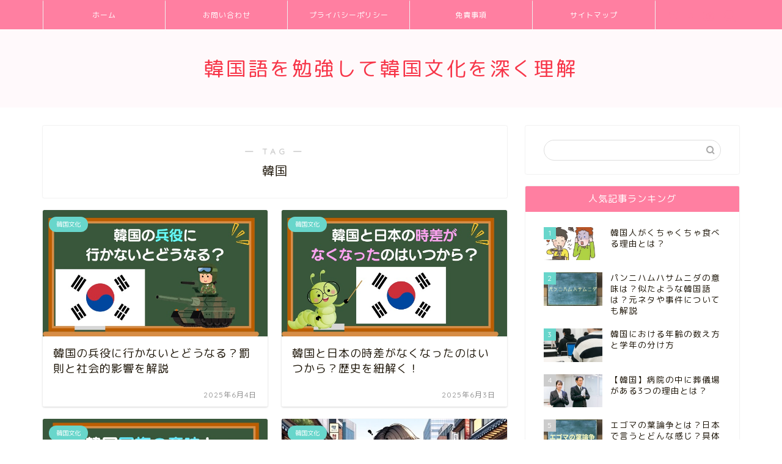

--- FILE ---
content_type: text/html; charset=UTF-8
request_url: https://program-study.net/?tag=%E9%9F%93%E5%9B%BD
body_size: 9932
content:
<!DOCTYPE html><html lang="ja"><head prefix="og: http://ogp.me/ns# fb: http://ogp.me/ns/fb# article: http://ogp.me/ns/article#"><meta charset="utf-8"><meta http-equiv="X-UA-Compatible" content="IE=edge"><meta name="viewport" content="width=device-width, initial-scale=1"><meta property="og:type" content="blog"><meta property="og:title" content="韓国タグの記事一覧｜韓国語を勉強して韓国文化を深く理解"><meta property="og:url" content="https://program-study.net/?tag=%e5%85%b5%e5%bd%b9"><meta property="og:image" content="https://program-study.net/wp-content/uploads/2025/06/kankokunogun20250603jdhh.jpg"><meta property="og:site_name" content="韓国語を勉強して韓国文化を深く理解"><meta property="fb:admins" content=""><meta name="twitter:card" content="summary"><link rel="shortcut icon" href="https://program-study.net/wp-content/themes/jin/favicon.ico"><link media="all" href="https://program-study.net/wp-content/cache/autoptimize/css/autoptimize_dde7409d26d931be7d72e415da57db41.css" rel="stylesheet" /><title>【韓国】タグの記事一覧｜韓国語を勉強して韓国文化を深く理解</title><meta name='robots' content='max-image-preview:large' /><link rel='dns-prefetch' href='//ajax.googleapis.com' /><link rel='dns-prefetch' href='//cdnjs.cloudflare.com' /><link rel='dns-prefetch' href='//use.fontawesome.com' /><link rel='dns-prefetch' href='//www.googletagmanager.com' /><link rel='dns-prefetch' href='//pagead2.googlesyndication.com' /><link rel="alternate" type="application/rss+xml" title="韓国語を勉強して韓国文化を深く理解 &raquo; フィード" href="https://program-study.net/?feed=rss2" /><link rel="alternate" type="application/rss+xml" title="韓国語を勉強して韓国文化を深く理解 &raquo; コメントフィード" href="https://program-study.net/?feed=comments-rss2" /><link rel="alternate" type="application/rss+xml" title="韓国語を勉強して韓国文化を深く理解 &raquo; 韓国 タグのフィード" href="https://program-study.net/?feed=rss2&#038;tag=%e9%9f%93%e5%9b%bd" /> <!--noptimize--><script>
			advanced_ads_ready=function(){var e,t=[],n="object"==typeof document&&document,d=n&&n.documentElement.doScroll,o="DOMContentLoaded",a=n&&(d?/^loaded|^c/:/^loaded|^i|^c/).test(n.readyState);return!a&&n&&(e=function(){for(n.removeEventListener(o,e),window.removeEventListener("load",e),a=1;e=t.shift();)e()},n.addEventListener(o,e),window.addEventListener("load",e)),function(e){a?setTimeout(e,0):t.push(e)}}();		</script>
		<!--/noptimize--><link rel='stylesheet' id='fontawesome-style-css' href='https://use.fontawesome.com/releases/v5.6.3/css/all.css?ver=6.9' type='text/css' media='all' /><link rel='stylesheet' id='swiper-style-css' href='https://cdnjs.cloudflare.com/ajax/libs/Swiper/4.0.7/css/swiper.min.css?ver=6.9' type='text/css' media='all' /> <script type="text/javascript" id="eio-lazy-load-js-extra">var eio_lazy_vars = {"exactdn_domain":"","skip_autoscale":"0","threshold":"0"};
//# sourceURL=eio-lazy-load-js-extra</script> <link rel="https://api.w.org/" href="https://program-study.net/index.php?rest_route=/" /><link rel="alternate" title="JSON" type="application/json" href="https://program-study.net/index.php?rest_route=/wp/v2/tags/7" /><meta name="generator" content="Site Kit by Google 1.170.0" /><link rel="next" href="https://program-study.net/?tag=%E9%9F%93%E5%9B%BD&#038;paged=2" /><meta name="google-site-verification" content="9PUJaUG6w6q-FvSJ-onAOOdY4ESjWXeAszY5RcKBnkM"><meta name="google-adsense-platform-account" content="ca-host-pub-2644536267352236"><meta name="google-adsense-platform-domain" content="sitekit.withgoogle.com"> <noscript><style>.lazyload[data-src]{display:none !important;}</style></noscript>  <script type="text/javascript" async="async" src="https://pagead2.googlesyndication.com/pagead/js/adsbygoogle.js?client=ca-pub-4138648739556613&amp;host=ca-host-pub-2644536267352236" crossorigin="anonymous"></script>    <script data-ad-client="ca-pub-4138648739556613" async src="https://pagead2.googlesyndication.com/pagead/js/adsbygoogle.js"></script> </head><body class="archive tag tag-7 wp-theme-jin aa-prefix-progr-" id="rm-style"><div id="wrapper"><div id="scroll-content" class="animate"><div id="nav-container" class="header-style6-animate animate"><div class="header-style6-box"><div id="drawernav5" class="ef"><nav class="fixed-content"><ul class="menu-box"><li class="menu-item menu-item-type-custom menu-item-object-custom menu-item-home menu-item-8"><a href="https://program-study.net">ホーム</a></li><li class="menu-item menu-item-type-post_type menu-item-object-page menu-item-233"><a href="https://program-study.net/?page_id=2">お問い合わせ</a></li><li class="menu-item menu-item-type-post_type menu-item-object-page menu-item-242"><a href="https://program-study.net/?page_id=240">プライバシーポリシー</a></li><li class="menu-item menu-item-type-post_type menu-item-object-page menu-item-258"><a href="https://program-study.net/?page_id=7">免責事項</a></li><li class="menu-item menu-item-type-post_type menu-item-object-page menu-item-262"><a href="https://program-study.net/?page_id=260">サイトマップ</a></li></ul></nav></div><div id="headmenu" class="header-style6"> <span class="headsns tn_sns_on"> <span class="twitter"><a href="#"><i class="jic-type jin-ifont-twitter" aria-hidden="true"></i></a></span> <span class="facebook"> <a href="#"><i class="jic-type jin-ifont-facebook" aria-hidden="true"></i></a> </span> <span class="instagram"> <a href="#"><i class="jic-type jin-ifont-instagram" aria-hidden="true"></i></a> </span> </span> <span class="headsearch tn_search_on"><form class="search-box" role="search" method="get" id="searchform" action="https://program-study.net/"> <input type="search" placeholder="" class="text search-text" value="" name="s" id="s"> <input type="submit" id="searchsubmit" value="&#xe931;"></form> </span></div></div></div><div id="header-box" class="tn_on header-box animate"><div id="header" class="header-type2 header animate"><div id="site-info" class="ef"> <span class="tn-logo-size"><a href='https://program-study.net/' title='韓国語を勉強して韓国文化を深く理解' rel='home'>韓国語を勉強して韓国文化を深く理解</a></span></div></div></div><div class="clearfix"></div><div id="contents"><main id="main-contents" class="main-contents article_style1 animate" itemscope itemtype="https://schema.org/Blog"><section class="cps-post-box hentry"><header class="archive-post-header"> <span class="archive-title-sub ef">― TAG ―</span><h1 class="archive-title entry-title" itemprop="headline">韓国</h1><div class="cps-post-meta vcard"> <span class="writer fn" itemprop="author" itemscope itemtype="https://schema.org/Person"><span itemprop="name">junvetjp</span></span></div></header></section><section class="entry-content archive-box"><div class="toppost-list-box-simple"><div class="post-list-mag"><article class="post-list-item" itemscope itemtype="https://schema.org/BlogPosting"> <a class="post-list-link" rel="bookmark" href="https://program-study.net/?p=1570" itemprop='mainEntityOfPage'><div class="post-list-inner"><div class="post-list-thumb" itemprop="image" itemscope itemtype="https://schema.org/ImageObject"> <img src="https://program-study.net/wp-content/ewww/lazy/placeholder-368x207.png" class="attachment-small_size size-small_size wp-post-image lazyload" alt="韓国の兵役に行かないとどうなる？罰則と社会的影響を解説" width ="368" height ="207" decoding="async" fetchpriority="high"   data-src="https://program-study.net/wp-content/uploads/2025/06/kankokuheiekiikanaito20250602jddj.jpg" data-srcset="https://program-study.net/wp-content/uploads/2025/06/kankokuheiekiikanaito20250602jddj.jpg 640w, https://program-study.net/wp-content/uploads/2025/06/kankokuheiekiikanaito20250602jddj-300x169.jpg 300w, https://program-study.net/wp-content/uploads/2025/06/kankokuheiekiikanaito20250602jddj-320x180.jpg 320w" data-sizes="auto" /><noscript><img src="https://program-study.net/wp-content/uploads/2025/06/kankokuheiekiikanaito20250602jddj.jpg" class="attachment-small_size size-small_size wp-post-image" alt="韓国の兵役に行かないとどうなる？罰則と社会的影響を解説" width ="368" height ="207" decoding="async" fetchpriority="high" srcset="https://program-study.net/wp-content/uploads/2025/06/kankokuheiekiikanaito20250602jddj.jpg 640w, https://program-study.net/wp-content/uploads/2025/06/kankokuheiekiikanaito20250602jddj-300x169.jpg 300w, https://program-study.net/wp-content/uploads/2025/06/kankokuheiekiikanaito20250602jddj-320x180.jpg 320w" sizes="(max-width: 640px) 100vw, 640px" data-eio="l" /></noscript><meta itemprop="url" content="https://program-study.net/wp-content/uploads/2025/06/kankokuheiekiikanaito20250602jddj.jpg"><meta itemprop="width" content="640"><meta itemprop="height" content="360"></div><div class="post-list-meta vcard"> <span class="post-list-cat category-%e9%9f%93%e5%9b%bd%e6%96%87%e5%8c%96" style="background-color:!important;" itemprop="keywords">韓国文化</span><h2 class="post-list-title entry-title" itemprop="headline">韓国の兵役に行かないとどうなる？罰則と社会的影響を解説</h2> <span class="post-list-date date updated ef" itemprop="datePublished dateModified" datetime="2025-06-04" content="2025-06-04">2025年6月4日</span> <span class="writer fn" itemprop="author" itemscope itemtype="https://schema.org/Person"><span itemprop="name">junvetjp</span></span><div class="post-list-publisher" itemprop="publisher" itemscope itemtype="https://schema.org/Organization"> <span itemprop="logo" itemscope itemtype="https://schema.org/ImageObject"> <span itemprop="url"></span> </span> <span itemprop="name">韓国語を勉強して韓国文化を深く理解</span></div></div></div> </a></article><article class="post-list-item" itemscope itemtype="https://schema.org/BlogPosting"> <a class="post-list-link" rel="bookmark" href="https://program-study.net/?p=1552" itemprop='mainEntityOfPage'><div class="post-list-inner"><div class="post-list-thumb" itemprop="image" itemscope itemtype="https://schema.org/ImageObject"> <img src="https://program-study.net/wp-content/ewww/lazy/placeholder-368x207.png" class="attachment-small_size size-small_size wp-post-image lazyload" alt="韓国と日本の時差がなくなったのはいつから？歴史を紐解く！" width ="368" height ="207" decoding="async"   data-src="https://program-study.net/wp-content/uploads/2025/06/kankokujisanakunattaitukara20250602jdh.jpg" data-srcset="https://program-study.net/wp-content/uploads/2025/06/kankokujisanakunattaitukara20250602jdh.jpg 640w, https://program-study.net/wp-content/uploads/2025/06/kankokujisanakunattaitukara20250602jdh-300x169.jpg 300w, https://program-study.net/wp-content/uploads/2025/06/kankokujisanakunattaitukara20250602jdh-320x180.jpg 320w" data-sizes="auto" /><noscript><img src="https://program-study.net/wp-content/uploads/2025/06/kankokujisanakunattaitukara20250602jdh.jpg" class="attachment-small_size size-small_size wp-post-image" alt="韓国と日本の時差がなくなったのはいつから？歴史を紐解く！" width ="368" height ="207" decoding="async" srcset="https://program-study.net/wp-content/uploads/2025/06/kankokujisanakunattaitukara20250602jdh.jpg 640w, https://program-study.net/wp-content/uploads/2025/06/kankokujisanakunattaitukara20250602jdh-300x169.jpg 300w, https://program-study.net/wp-content/uploads/2025/06/kankokujisanakunattaitukara20250602jdh-320x180.jpg 320w" sizes="(max-width: 640px) 100vw, 640px" data-eio="l" /></noscript><meta itemprop="url" content="https://program-study.net/wp-content/uploads/2025/06/kankokujisanakunattaitukara20250602jdh.jpg"><meta itemprop="width" content="640"><meta itemprop="height" content="360"></div><div class="post-list-meta vcard"> <span class="post-list-cat category-%e9%9f%93%e5%9b%bd%e6%96%87%e5%8c%96" style="background-color:!important;" itemprop="keywords">韓国文化</span><h2 class="post-list-title entry-title" itemprop="headline">韓国と日本の時差がなくなったのはいつから？歴史を紐解く！</h2> <span class="post-list-date date updated ef" itemprop="datePublished dateModified" datetime="2025-06-03" content="2025-06-03">2025年6月3日</span> <span class="writer fn" itemprop="author" itemscope itemtype="https://schema.org/Person"><span itemprop="name">junvetjp</span></span><div class="post-list-publisher" itemprop="publisher" itemscope itemtype="https://schema.org/Organization"> <span itemprop="logo" itemscope itemtype="https://schema.org/ImageObject"> <span itemprop="url"></span> </span> <span itemprop="name">韓国語を勉強して韓国文化を深く理解</span></div></div></div> </a></article><article class="post-list-item" itemscope itemtype="https://schema.org/BlogPosting"> <a class="post-list-link" rel="bookmark" href="https://program-study.net/?p=1535" itemprop='mainEntityOfPage'><div class="post-list-inner"><div class="post-list-thumb" itemprop="image" itemscope itemtype="https://schema.org/ImageObject"> <img src="https://program-study.net/wp-content/ewww/lazy/placeholder-368x207.png" class="attachment-small_size size-small_size wp-post-image lazyload" alt="【保存版】韓国 国旗の意味と由来を徹底解説！太極旗の真実とは" width ="368" height ="207" decoding="async"   data-src="https://program-study.net/wp-content/uploads/2025/06/kankokukokkiimi20250601jdhdh.jpg" data-srcset="https://program-study.net/wp-content/uploads/2025/06/kankokukokkiimi20250601jdhdh.jpg 640w, https://program-study.net/wp-content/uploads/2025/06/kankokukokkiimi20250601jdhdh-300x169.jpg 300w, https://program-study.net/wp-content/uploads/2025/06/kankokukokkiimi20250601jdhdh-320x180.jpg 320w" data-sizes="auto" /><noscript><img src="https://program-study.net/wp-content/uploads/2025/06/kankokukokkiimi20250601jdhdh.jpg" class="attachment-small_size size-small_size wp-post-image" alt="【保存版】韓国 国旗の意味と由来を徹底解説！太極旗の真実とは" width ="368" height ="207" decoding="async" srcset="https://program-study.net/wp-content/uploads/2025/06/kankokukokkiimi20250601jdhdh.jpg 640w, https://program-study.net/wp-content/uploads/2025/06/kankokukokkiimi20250601jdhdh-300x169.jpg 300w, https://program-study.net/wp-content/uploads/2025/06/kankokukokkiimi20250601jdhdh-320x180.jpg 320w" sizes="(max-width: 640px) 100vw, 640px" data-eio="l" /></noscript><meta itemprop="url" content="https://program-study.net/wp-content/uploads/2025/06/kankokukokkiimi20250601jdhdh.jpg"><meta itemprop="width" content="640"><meta itemprop="height" content="360"></div><div class="post-list-meta vcard"> <span class="post-list-cat category-%e9%9f%93%e5%9b%bd%e6%96%87%e5%8c%96" style="background-color:!important;" itemprop="keywords">韓国文化</span><h2 class="post-list-title entry-title" itemprop="headline">【保存版】韓国 国旗の意味と由来を徹底解説！太極旗の真実とは</h2> <span class="post-list-date date updated ef" itemprop="datePublished dateModified" datetime="2025-06-02" content="2025-06-02">2025年6月2日</span> <span class="writer fn" itemprop="author" itemscope itemtype="https://schema.org/Person"><span itemprop="name">junvetjp</span></span><div class="post-list-publisher" itemprop="publisher" itemscope itemtype="https://schema.org/Organization"> <span itemprop="logo" itemscope itemtype="https://schema.org/ImageObject"> <span itemprop="url"></span> </span> <span itemprop="name">韓国語を勉強して韓国文化を深く理解</span></div></div></div> </a></article><article class="post-list-item" itemscope itemtype="https://schema.org/BlogPosting"> <a class="post-list-link" rel="bookmark" href="https://program-study.net/?p=1300" itemprop='mainEntityOfPage'><div class="post-list-inner"><div class="post-list-thumb" itemprop="image" itemscope itemtype="https://schema.org/ImageObject"> <img src="https://program-study.net/wp-content/ewww/lazy/placeholder-640x360.png" class="attachment-small_size size-small_size wp-post-image lazyload" alt="韓国 年下の女性" width ="368" height ="207" decoding="async"   data-src="https://program-study.net/wp-content/uploads/2024/05/kankokutosisitanojosei20240512gdg-640x360.jpg" data-srcset="https://program-study.net/wp-content/uploads/2024/05/kankokutosisitanojosei20240512gdg-640x360.jpg 640w, https://program-study.net/wp-content/uploads/2024/05/kankokutosisitanojosei20240512gdg-320x180.jpg 320w" data-sizes="auto" /><noscript><img src="https://program-study.net/wp-content/uploads/2024/05/kankokutosisitanojosei20240512gdg-640x360.jpg" class="attachment-small_size size-small_size wp-post-image" alt="韓国 年下の女性" width ="368" height ="207" decoding="async" srcset="https://program-study.net/wp-content/uploads/2024/05/kankokutosisitanojosei20240512gdg-640x360.jpg 640w, https://program-study.net/wp-content/uploads/2024/05/kankokutosisitanojosei20240512gdg-320x180.jpg 320w" sizes="(max-width: 640px) 100vw, 640px" data-eio="l" /></noscript><meta itemprop="url" content="https://program-study.net/wp-content/uploads/2024/05/kankokutosisitanojosei20240512gdg-640x360.jpg"><meta itemprop="width" content="640"><meta itemprop="height" content="360"></div><div class="post-list-meta vcard"> <span class="post-list-cat category-%e9%9f%93%e5%9b%bd%e6%96%87%e5%8c%96" style="background-color:!important;" itemprop="keywords">韓国文化</span><h2 class="post-list-title entry-title" itemprop="headline">韓国語で学ぶ！年下女性への呼び方マスターガイド</h2> <span class="post-list-date date updated ef" itemprop="datePublished dateModified" datetime="2024-05-12" content="2024-05-12">2024年5月12日</span> <span class="writer fn" itemprop="author" itemscope itemtype="https://schema.org/Person"><span itemprop="name">junvetjp</span></span><div class="post-list-publisher" itemprop="publisher" itemscope itemtype="https://schema.org/Organization"> <span itemprop="logo" itemscope itemtype="https://schema.org/ImageObject"> <span itemprop="url"></span> </span> <span itemprop="name">韓国語を勉強して韓国文化を深く理解</span></div></div></div> </a></article><article class="post-list-item" itemscope itemtype="https://schema.org/BlogPosting"> <a class="post-list-link" rel="bookmark" href="https://program-study.net/?p=1163" itemprop='mainEntityOfPage'><div class="post-list-inner"><div class="post-list-thumb" itemprop="image" itemscope itemtype="https://schema.org/ImageObject"> <img src="https://program-study.net/wp-content/ewww/lazy/placeholder-640x360.png" class="attachment-small_size size-small_size wp-post-image lazyload" alt="韓国葬式の不思議：泣き女の役割と文化" width ="368" height ="207" decoding="async"   data-src="https://program-study.net/wp-content/uploads/2024/01/kankokusousikinakionnna20240131jdhd-640x360.jpg" data-srcset="https://program-study.net/wp-content/uploads/2024/01/kankokusousikinakionnna20240131jdhd-640x360.jpg 640w, https://program-study.net/wp-content/uploads/2024/01/kankokusousikinakionnna20240131jdhd-320x180.jpg 320w" data-sizes="auto" /><noscript><img src="https://program-study.net/wp-content/uploads/2024/01/kankokusousikinakionnna20240131jdhd-640x360.jpg" class="attachment-small_size size-small_size wp-post-image" alt="韓国葬式の不思議：泣き女の役割と文化" width ="368" height ="207" decoding="async" srcset="https://program-study.net/wp-content/uploads/2024/01/kankokusousikinakionnna20240131jdhd-640x360.jpg 640w, https://program-study.net/wp-content/uploads/2024/01/kankokusousikinakionnna20240131jdhd-320x180.jpg 320w" sizes="(max-width: 640px) 100vw, 640px" data-eio="l" /></noscript><meta itemprop="url" content="https://program-study.net/wp-content/uploads/2024/01/kankokusousikinakionnna20240131jdhd-640x360.jpg"><meta itemprop="width" content="640"><meta itemprop="height" content="360"></div><div class="post-list-meta vcard"> <span class="post-list-cat category-%e9%9f%93%e5%9b%bd%e6%96%87%e5%8c%96" style="background-color:!important;" itemprop="keywords">韓国文化</span><h2 class="post-list-title entry-title" itemprop="headline">韓国葬式の不思議：泣き女の役割と文化</h2> <span class="post-list-date date updated ef" itemprop="datePublished dateModified" datetime="2024-01-31" content="2024-01-31">2024年1月31日</span> <span class="writer fn" itemprop="author" itemscope itemtype="https://schema.org/Person"><span itemprop="name">junvetjp</span></span><div class="post-list-publisher" itemprop="publisher" itemscope itemtype="https://schema.org/Organization"> <span itemprop="logo" itemscope itemtype="https://schema.org/ImageObject"> <span itemprop="url"></span> </span> <span itemprop="name">韓国語を勉強して韓国文化を深く理解</span></div></div></div> </a></article><article class="post-list-item" itemscope itemtype="https://schema.org/BlogPosting"> <a class="post-list-link" rel="bookmark" href="https://program-study.net/?p=1136" itemprop='mainEntityOfPage'><div class="post-list-inner"><div class="post-list-thumb" itemprop="image" itemscope itemtype="https://schema.org/ImageObject"> <img src="https://program-study.net/wp-content/ewww/lazy/placeholder-640x360.png" class="attachment-small_size size-small_size wp-post-image lazyload" alt="韓国の冬休みが長い理由" width ="368" height ="207" decoding="async"   data-src="https://program-study.net/wp-content/uploads/2024/01/kankokuhuyuyasuminagairiyuu20240131jddj-640x360.jpg" data-srcset="https://program-study.net/wp-content/uploads/2024/01/kankokuhuyuyasuminagairiyuu20240131jddj-640x360.jpg 640w, https://program-study.net/wp-content/uploads/2024/01/kankokuhuyuyasuminagairiyuu20240131jddj-320x180.jpg 320w" data-sizes="auto" /><noscript><img src="https://program-study.net/wp-content/uploads/2024/01/kankokuhuyuyasuminagairiyuu20240131jddj-640x360.jpg" class="attachment-small_size size-small_size wp-post-image" alt="韓国の冬休みが長い理由" width ="368" height ="207" decoding="async" srcset="https://program-study.net/wp-content/uploads/2024/01/kankokuhuyuyasuminagairiyuu20240131jddj-640x360.jpg 640w, https://program-study.net/wp-content/uploads/2024/01/kankokuhuyuyasuminagairiyuu20240131jddj-320x180.jpg 320w" sizes="(max-width: 640px) 100vw, 640px" data-eio="l" /></noscript><meta itemprop="url" content="https://program-study.net/wp-content/uploads/2024/01/kankokuhuyuyasuminagairiyuu20240131jddj-640x360.jpg"><meta itemprop="width" content="640"><meta itemprop="height" content="360"></div><div class="post-list-meta vcard"> <span class="post-list-cat category-%e9%9f%93%e5%9b%bd%e6%96%87%e5%8c%96" style="background-color:!important;" itemprop="keywords">韓国文化</span><h2 class="post-list-title entry-title" itemprop="headline">韓国の小中高校の冬休みが長い理由</h2> <span class="post-list-date date updated ef" itemprop="datePublished dateModified" datetime="2024-01-31" content="2024-01-31">2024年1月31日</span> <span class="writer fn" itemprop="author" itemscope itemtype="https://schema.org/Person"><span itemprop="name">junvetjp</span></span><div class="post-list-publisher" itemprop="publisher" itemscope itemtype="https://schema.org/Organization"> <span itemprop="logo" itemscope itemtype="https://schema.org/ImageObject"> <span itemprop="url"></span> </span> <span itemprop="name">韓国語を勉強して韓国文化を深く理解</span></div></div></div> </a></article><article class="post-list-item" itemscope itemtype="https://schema.org/BlogPosting"> <a class="post-list-link" rel="bookmark" href="https://program-study.net/?p=1080" itemprop='mainEntityOfPage'><div class="post-list-inner"><div class="post-list-thumb" itemprop="image" itemscope itemtype="https://schema.org/ImageObject"> <img src="https://program-study.net/wp-content/ewww/lazy/placeholder-640x360.png" class="attachment-small_size size-small_size wp-post-image lazyload" alt="韓国 葬儀 白いリボン" width ="368" height ="207" decoding="async"   data-src="https://program-study.net/wp-content/uploads/2023/05/siroiribon20230503jdh-640x360.jpg" data-srcset="https://program-study.net/wp-content/uploads/2023/05/siroiribon20230503jdh-640x360.jpg 640w, https://program-study.net/wp-content/uploads/2023/05/siroiribon20230503jdh-320x180.jpg 320w" data-sizes="auto" /><noscript><img src="https://program-study.net/wp-content/uploads/2023/05/siroiribon20230503jdh-640x360.jpg" class="attachment-small_size size-small_size wp-post-image" alt="韓国 葬儀 白いリボン" width ="368" height ="207" decoding="async" srcset="https://program-study.net/wp-content/uploads/2023/05/siroiribon20230503jdh-640x360.jpg 640w, https://program-study.net/wp-content/uploads/2023/05/siroiribon20230503jdh-320x180.jpg 320w" sizes="(max-width: 640px) 100vw, 640px" data-eio="l" /></noscript><meta itemprop="url" content="https://program-study.net/wp-content/uploads/2023/05/siroiribon20230503jdh-640x360.jpg"><meta itemprop="width" content="640"><meta itemprop="height" content="360"></div><div class="post-list-meta vcard"> <span class="post-list-cat category-%e9%9f%93%e5%9b%bd%e6%96%87%e5%8c%96" style="background-color:!important;" itemprop="keywords">韓国文化</span><h2 class="post-list-title entry-title" itemprop="headline">韓国の葬儀でなぜ女性は頭に白いリボンをつけるの？</h2> <span class="post-list-date date updated ef" itemprop="datePublished dateModified" datetime="2023-05-05" content="2023-05-05">2023年5月5日</span> <span class="writer fn" itemprop="author" itemscope itemtype="https://schema.org/Person"><span itemprop="name">junvetjp</span></span><div class="post-list-publisher" itemprop="publisher" itemscope itemtype="https://schema.org/Organization"> <span itemprop="logo" itemscope itemtype="https://schema.org/ImageObject"> <span itemprop="url"></span> </span> <span itemprop="name">韓国語を勉強して韓国文化を深く理解</span></div></div></div> </a></article><article class="post-list-item" itemscope itemtype="https://schema.org/BlogPosting"> <a class="post-list-link" rel="bookmark" href="https://program-study.net/?p=981" itemprop='mainEntityOfPage'><div class="post-list-inner"><div class="post-list-thumb" itemprop="image" itemscope itemtype="https://schema.org/ImageObject"> <img src="https://program-study.net/wp-content/ewww/lazy/placeholder-640x360.png" class="attachment-small_size size-small_size wp-post-image lazyload" alt="韓国 年齢 廃止" width ="368" height ="207" decoding="async"   data-src="https://program-study.net/wp-content/uploads/2023/01/23684582_s-640x360.jpg" data-srcset="https://program-study.net/wp-content/uploads/2023/01/23684582_s-640x360.jpg 640w, https://program-study.net/wp-content/uploads/2023/01/23684582_s-320x180.jpg 320w" data-sizes="auto" /><noscript><img src="https://program-study.net/wp-content/uploads/2023/01/23684582_s-640x360.jpg" class="attachment-small_size size-small_size wp-post-image" alt="韓国 年齢 廃止" width ="368" height ="207" decoding="async" srcset="https://program-study.net/wp-content/uploads/2023/01/23684582_s-640x360.jpg 640w, https://program-study.net/wp-content/uploads/2023/01/23684582_s-320x180.jpg 320w" sizes="(max-width: 640px) 100vw, 640px" data-eio="l" /></noscript><meta itemprop="url" content="https://program-study.net/wp-content/uploads/2023/01/23684582_s-640x360.jpg"><meta itemprop="width" content="640"><meta itemprop="height" content="360"></div><div class="post-list-meta vcard"> <span class="post-list-cat category-%e9%9f%93%e5%9b%bd%e6%96%87%e5%8c%96" style="background-color:!important;" itemprop="keywords">韓国文化</span><h2 class="post-list-title entry-title" itemprop="headline">韓国の年齢制度が廃止されたらどんな変化が起こる？</h2> <span class="post-list-date date updated ef" itemprop="datePublished dateModified" datetime="2023-01-22" content="2023-01-22">2023年1月22日</span> <span class="writer fn" itemprop="author" itemscope itemtype="https://schema.org/Person"><span itemprop="name">junvetjp</span></span><div class="post-list-publisher" itemprop="publisher" itemscope itemtype="https://schema.org/Organization"> <span itemprop="logo" itemscope itemtype="https://schema.org/ImageObject"> <span itemprop="url"></span> </span> <span itemprop="name">韓国語を勉強して韓国文化を深く理解</span></div></div></div> </a></article><article class="post-list-item" itemscope itemtype="https://schema.org/BlogPosting"> <a class="post-list-link" rel="bookmark" href="https://program-study.net/?p=984" itemprop='mainEntityOfPage'><div class="post-list-inner"><div class="post-list-thumb" itemprop="image" itemscope itemtype="https://schema.org/ImageObject"> <img src="https://program-study.net/wp-content/ewww/lazy/placeholder-640x360.png" class="attachment-small_size size-small_size wp-post-image lazyload" alt="韓国 お酒 年齢" width ="368" height ="207" decoding="async"   data-src="https://program-study.net/wp-content/uploads/2023/01/kankokuosakenenrei20230101djdh-640x360.jpg" data-srcset="https://program-study.net/wp-content/uploads/2023/01/kankokuosakenenrei20230101djdh-640x360.jpg 640w, https://program-study.net/wp-content/uploads/2023/01/kankokuosakenenrei20230101djdh-320x180.jpg 320w" data-sizes="auto" /><noscript><img src="https://program-study.net/wp-content/uploads/2023/01/kankokuosakenenrei20230101djdh-640x360.jpg" class="attachment-small_size size-small_size wp-post-image" alt="韓国 お酒 年齢" width ="368" height ="207" decoding="async" srcset="https://program-study.net/wp-content/uploads/2023/01/kankokuosakenenrei20230101djdh-640x360.jpg 640w, https://program-study.net/wp-content/uploads/2023/01/kankokuosakenenrei20230101djdh-320x180.jpg 320w" sizes="(max-width: 640px) 100vw, 640px" data-eio="l" /></noscript><meta itemprop="url" content="https://program-study.net/wp-content/uploads/2023/01/kankokuosakenenrei20230101djdh-640x360.jpg"><meta itemprop="width" content="640"><meta itemprop="height" content="360"></div><div class="post-list-meta vcard"> <span class="post-list-cat category-%e9%9f%93%e5%9b%bd%e6%96%87%e5%8c%96" style="background-color:!important;" itemprop="keywords">韓国文化</span><h2 class="post-list-title entry-title" itemprop="headline">韓国でお酒が飲める年齢は？</h2> <span class="post-list-date date updated ef" itemprop="datePublished dateModified" datetime="2023-01-11" content="2023-01-11">2023年1月11日</span> <span class="writer fn" itemprop="author" itemscope itemtype="https://schema.org/Person"><span itemprop="name">junvetjp</span></span><div class="post-list-publisher" itemprop="publisher" itemscope itemtype="https://schema.org/Organization"> <span itemprop="logo" itemscope itemtype="https://schema.org/ImageObject"> <span itemprop="url"></span> </span> <span itemprop="name">韓国語を勉強して韓国文化を深く理解</span></div></div></div> </a></article><article class="post-list-item" itemscope itemtype="https://schema.org/BlogPosting"> <a class="post-list-link" rel="bookmark" href="https://program-study.net/?p=834" itemprop='mainEntityOfPage'><div class="post-list-inner"><div class="post-list-thumb" itemprop="image" itemscope itemtype="https://schema.org/ImageObject"> <img src="https://program-study.net/wp-content/ewww/lazy/placeholder-640x360.png" class="attachment-small_size size-small_size wp-post-image lazyload" alt="韓国 社長 呼び方" width ="368" height ="207" decoding="async"   data-src="https://program-study.net/wp-content/uploads/2022/09/shachounoyobikatakankokuhen20220913hdh-640x360.jpg" data-srcset="https://program-study.net/wp-content/uploads/2022/09/shachounoyobikatakankokuhen20220913hdh-640x360.jpg 640w, https://program-study.net/wp-content/uploads/2022/09/shachounoyobikatakankokuhen20220913hdh-320x180.jpg 320w" data-sizes="auto" /><noscript><img src="https://program-study.net/wp-content/uploads/2022/09/shachounoyobikatakankokuhen20220913hdh-640x360.jpg" class="attachment-small_size size-small_size wp-post-image" alt="韓国 社長 呼び方" width ="368" height ="207" decoding="async" srcset="https://program-study.net/wp-content/uploads/2022/09/shachounoyobikatakankokuhen20220913hdh-640x360.jpg 640w, https://program-study.net/wp-content/uploads/2022/09/shachounoyobikatakankokuhen20220913hdh-320x180.jpg 320w" sizes="(max-width: 640px) 100vw, 640px" data-eio="l" /></noscript><meta itemprop="url" content="https://program-study.net/wp-content/uploads/2022/09/shachounoyobikatakankokuhen20220913hdh-640x360.jpg"><meta itemprop="width" content="640"><meta itemprop="height" content="360"></div><div class="post-list-meta vcard"> <span class="post-list-cat category-%e9%9f%93%e5%9b%bd%e6%96%87%e5%8c%96" style="background-color:!important;" itemprop="keywords">韓国文化</span><h2 class="post-list-title entry-title" itemprop="headline">社長の呼び方（韓国編）知らないと激怒される可能性あり！</h2> <span class="post-list-date date updated ef" itemprop="datePublished dateModified" datetime="2022-09-21" content="2022-09-21">2022年9月21日</span> <span class="writer fn" itemprop="author" itemscope itemtype="https://schema.org/Person"><span itemprop="name">junvetjp</span></span><div class="post-list-publisher" itemprop="publisher" itemscope itemtype="https://schema.org/Organization"> <span itemprop="logo" itemscope itemtype="https://schema.org/ImageObject"> <span itemprop="url"></span> </span> <span itemprop="name">韓国語を勉強して韓国文化を深く理解</span></div></div></div> </a></article><section class="pager-top"><ul class="pagination ef" role="menubar" aria-label="Pagination"><li class="current"><a><span>1</span></a></li><li><a href="https://program-study.net/?tag=%E9%9F%93%E5%9B%BD&#038;paged=2" class="inactive" ><span>2</span></a></li><li><a href="https://program-study.net/?tag=%E9%9F%93%E5%9B%BD&#038;paged=3" class="inactive" ><span>3</span></a></li><li><a href="https://program-study.net/?tag=%E9%9F%93%E5%9B%BD&#038;paged=4" class="inactive" ><span>4</span></a></li></ul></section></div></div></section></main><div id="sidebar" class="sideber sidebar_style6 animate" role="complementary" itemscope itemtype="https://schema.org/WPSideBar"><div id="search-2" class="widget widget_search"><form class="search-box" role="search" method="get" id="searchform" action="https://program-study.net/"> <input type="search" placeholder="" class="text search-text" value="" name="s" id="s"> <input type="submit" id="searchsubmit" value="&#xe931;"></form></div><div id="widget-popular-2" class="widget widget-popular"><div class="widgettitle ef">人気記事ランキング</div><div id="new-entry-box"><ul><li class="new-entry-item popular-item"> <a href="https://program-study.net/?p=721" rel="bookmark"><div class="new-entry" itemprop="image" itemscope itemtype="https://schema.org/ImageObject"><figure class="eyecatch"> <img src="https://program-study.net/wp-content/ewww/lazy/placeholder-320x180.png" class="attachment-cps_thumbnails size-cps_thumbnails wp-post-image lazyload" alt="韓国人 くちゃくちゃ食べる" width ="96" height ="54" decoding="async"   data-src="https://program-study.net/wp-content/uploads/2022/08/kankokujinkuchakucha20220815gdg-320x180.jpg" data-srcset="https://program-study.net/wp-content/uploads/2022/08/kankokujinkuchakucha20220815gdg-320x180.jpg 320w, https://program-study.net/wp-content/uploads/2022/08/kankokujinkuchakucha20220815gdg-640x360.jpg 640w" data-sizes="auto" /><noscript><img src="https://program-study.net/wp-content/uploads/2022/08/kankokujinkuchakucha20220815gdg-320x180.jpg" class="attachment-cps_thumbnails size-cps_thumbnails wp-post-image" alt="韓国人 くちゃくちゃ食べる" width ="96" height ="54" decoding="async" srcset="https://program-study.net/wp-content/uploads/2022/08/kankokujinkuchakucha20220815gdg-320x180.jpg 320w, https://program-study.net/wp-content/uploads/2022/08/kankokujinkuchakucha20220815gdg-640x360.jpg 640w" sizes="(max-width: 320px) 100vw, 320px" data-eio="l" /></noscript><meta itemprop="url" content="https://program-study.net/wp-content/uploads/2022/08/kankokujinkuchakucha20220815gdg-640x360.jpg"><meta itemprop="width" content="640"><meta itemprop="height" content="360"></figure> <span class="pop-num ef">1</span></div><div class="new-entry-item-meta"><h3 class="new-entry-item-title" itemprop="headline">韓国人がくちゃくちゃ食べる理由とは？</h3></div> </a></li><li class="new-entry-item popular-item"> <a href="https://program-study.net/?p=951" rel="bookmark"><div class="new-entry" itemprop="image" itemscope itemtype="https://schema.org/ImageObject"><figure class="eyecatch"> <img src="https://program-study.net/wp-content/ewww/lazy/placeholder-320x180.png" class="attachment-cps_thumbnails size-cps_thumbnails wp-post-image lazyload" alt="パンニハムハサムニダ" width ="96" height ="54" decoding="async"   data-src="https://program-study.net/wp-content/uploads/2022/12/pannihamuhasamunida20221228dhhdf-320x180.jpg" data-srcset="https://program-study.net/wp-content/uploads/2022/12/pannihamuhasamunida20221228dhhdf-320x180.jpg 320w, https://program-study.net/wp-content/uploads/2022/12/pannihamuhasamunida20221228dhhdf-640x360.jpg 640w" data-sizes="auto" /><noscript><img src="https://program-study.net/wp-content/uploads/2022/12/pannihamuhasamunida20221228dhhdf-320x180.jpg" class="attachment-cps_thumbnails size-cps_thumbnails wp-post-image" alt="パンニハムハサムニダ" width ="96" height ="54" decoding="async" srcset="https://program-study.net/wp-content/uploads/2022/12/pannihamuhasamunida20221228dhhdf-320x180.jpg 320w, https://program-study.net/wp-content/uploads/2022/12/pannihamuhasamunida20221228dhhdf-640x360.jpg 640w" sizes="(max-width: 320px) 100vw, 320px" data-eio="l" /></noscript><meta itemprop="url" content="https://program-study.net/wp-content/uploads/2022/12/pannihamuhasamunida20221228dhhdf-640x360.jpg"><meta itemprop="width" content="640"><meta itemprop="height" content="360"></figure> <span class="pop-num ef">2</span></div><div class="new-entry-item-meta"><h3 class="new-entry-item-title" itemprop="headline">パンニハムハサムニダの意味は？似たような韓国語は？元ネタや事件についても解説</h3></div> </a></li><li class="new-entry-item popular-item"> <a href="https://program-study.net/?p=129" rel="bookmark"><div class="new-entry" itemprop="image" itemscope itemtype="https://schema.org/ImageObject"><figure class="eyecatch"> <img src="https://program-study.net/wp-content/ewww/lazy/placeholder-320x180.png" class="attachment-cps_thumbnails size-cps_thumbnails wp-post-image lazyload" alt="韓国 年齢 数え方 学年" width ="96" height ="54" decoding="async"   data-src="https://program-study.net/wp-content/uploads/2021/05/jugyou20210503jdi-320x180.jpg" data-srcset="https://program-study.net/wp-content/uploads/2021/05/jugyou20210503jdi-320x180.jpg 320w, https://program-study.net/wp-content/uploads/2021/05/jugyou20210503jdi-640x360.jpg 640w" data-sizes="auto" /><noscript><img src="https://program-study.net/wp-content/uploads/2021/05/jugyou20210503jdi-320x180.jpg" class="attachment-cps_thumbnails size-cps_thumbnails wp-post-image" alt="韓国 年齢 数え方 学年" width ="96" height ="54" decoding="async" srcset="https://program-study.net/wp-content/uploads/2021/05/jugyou20210503jdi-320x180.jpg 320w, https://program-study.net/wp-content/uploads/2021/05/jugyou20210503jdi-640x360.jpg 640w" sizes="(max-width: 320px) 100vw, 320px" data-eio="l" /></noscript><meta itemprop="url" content="https://program-study.net/wp-content/uploads/2021/05/jugyou20210503jdi-640x360.jpg"><meta itemprop="width" content="640"><meta itemprop="height" content="360"></figure> <span class="pop-num ef">3</span></div><div class="new-entry-item-meta"><h3 class="new-entry-item-title" itemprop="headline">韓国における年齢の数え方と学年の分け方</h3></div> </a></li><li class="new-entry-item popular-item"> <a href="https://program-study.net/?p=647" rel="bookmark"><div class="new-entry" itemprop="image" itemscope itemtype="https://schema.org/ImageObject"><figure class="eyecatch"> <img src="https://program-study.net/wp-content/ewww/lazy/placeholder-320x180.png" class="attachment-cps_thumbnails size-cps_thumbnails wp-post-image lazyload" alt="韓国 病院 葬儀場" width ="96" height ="54" decoding="async"   data-src="https://program-study.net/wp-content/uploads/2022/05/sougijou20220525hdhd-320x180.jpg" data-srcset="https://program-study.net/wp-content/uploads/2022/05/sougijou20220525hdhd-320x180.jpg 320w, https://program-study.net/wp-content/uploads/2022/05/sougijou20220525hdhd-640x360.jpg 640w" data-sizes="auto" /><noscript><img src="https://program-study.net/wp-content/uploads/2022/05/sougijou20220525hdhd-320x180.jpg" class="attachment-cps_thumbnails size-cps_thumbnails wp-post-image" alt="韓国 病院 葬儀場" width ="96" height ="54" decoding="async" srcset="https://program-study.net/wp-content/uploads/2022/05/sougijou20220525hdhd-320x180.jpg 320w, https://program-study.net/wp-content/uploads/2022/05/sougijou20220525hdhd-640x360.jpg 640w" sizes="(max-width: 320px) 100vw, 320px" data-eio="l" /></noscript><meta itemprop="url" content="https://program-study.net/wp-content/uploads/2022/05/sougijou20220525hdhd-640x360.jpg"><meta itemprop="width" content="640"><meta itemprop="height" content="360"></figure> <span class="pop-num ef">4</span></div><div class="new-entry-item-meta"><h3 class="new-entry-item-title" itemprop="headline">【韓国】病院の中に葬儀場がある3つの理由とは？</h3></div> </a></li><li class="new-entry-item popular-item"> <a href="https://program-study.net/?p=1045" rel="bookmark"><div class="new-entry" itemprop="image" itemscope itemtype="https://schema.org/ImageObject"><figure class="eyecatch"> <img src="https://program-study.net/wp-content/ewww/lazy/placeholder-320x180.png" class="attachment-cps_thumbnails size-cps_thumbnails wp-post-image lazyload" alt="エゴマの葉論争 日本で言うと 韓国語 例 とは" width ="96" height ="54" decoding="async"   data-src="https://program-study.net/wp-content/uploads/2023/02/egomanoharonsou20230207jhd-320x180.jpg" data-srcset="https://program-study.net/wp-content/uploads/2023/02/egomanoharonsou20230207jhd-320x180.jpg 320w, https://program-study.net/wp-content/uploads/2023/02/egomanoharonsou20230207jhd-640x360.jpg 640w" data-sizes="auto" /><noscript><img src="https://program-study.net/wp-content/uploads/2023/02/egomanoharonsou20230207jhd-320x180.jpg" class="attachment-cps_thumbnails size-cps_thumbnails wp-post-image" alt="エゴマの葉論争 日本で言うと 韓国語 例 とは" width ="96" height ="54" decoding="async" srcset="https://program-study.net/wp-content/uploads/2023/02/egomanoharonsou20230207jhd-320x180.jpg 320w, https://program-study.net/wp-content/uploads/2023/02/egomanoharonsou20230207jhd-640x360.jpg 640w" sizes="(max-width: 320px) 100vw, 320px" data-eio="l" /></noscript><meta itemprop="url" content="https://program-study.net/wp-content/uploads/2023/02/egomanoharonsou20230207jhd-640x360.jpg"><meta itemprop="width" content="640"><meta itemprop="height" content="360"></figure> <span class="pop-num ef">5</span></div><div class="new-entry-item-meta"><h3 class="new-entry-item-title" itemprop="headline">エゴマの葉論争とは？日本で言うとどんな感じ？具体例などについても解説</h3></div> </a></li><li class="new-entry-item popular-item"> <a href="https://program-study.net/?p=605" rel="bookmark"><div class="new-entry" itemprop="image" itemscope itemtype="https://schema.org/ImageObject"><figure class="eyecatch"> <img src="https://program-study.net/wp-content/ewww/lazy/placeholder-320x180.png" class="attachment-cps_thumbnails size-cps_thumbnails wp-post-image lazyload" alt="韓国 高校三年生 年齢" width ="96" height ="54" decoding="async"   data-src="https://program-study.net/wp-content/uploads/2022/05/kankokukoukou3nennenrei20220404hfhf-320x180.jpg" data-srcset="https://program-study.net/wp-content/uploads/2022/05/kankokukoukou3nennenrei20220404hfhf-320x180.jpg 320w, https://program-study.net/wp-content/uploads/2022/05/kankokukoukou3nennenrei20220404hfhf-640x360.jpg 640w" data-sizes="auto" /><noscript><img src="https://program-study.net/wp-content/uploads/2022/05/kankokukoukou3nennenrei20220404hfhf-320x180.jpg" class="attachment-cps_thumbnails size-cps_thumbnails wp-post-image" alt="韓国 高校三年生 年齢" width ="96" height ="54" decoding="async" srcset="https://program-study.net/wp-content/uploads/2022/05/kankokukoukou3nennenrei20220404hfhf-320x180.jpg 320w, https://program-study.net/wp-content/uploads/2022/05/kankokukoukou3nennenrei20220404hfhf-640x360.jpg 640w" sizes="(max-width: 320px) 100vw, 320px" data-eio="l" /></noscript><meta itemprop="url" content="https://program-study.net/wp-content/uploads/2022/05/kankokukoukou3nennenrei20220404hfhf-640x360.jpg"><meta itemprop="width" content="640"><meta itemprop="height" content="360"></figure> <span class="pop-num ef">6</span></div><div class="new-entry-item-meta"><h3 class="new-entry-item-title" itemprop="headline">韓国だと高校三年生になれる年齢はいくつ？</h3></div> </a></li><li class="new-entry-item popular-item"> <a href="https://program-study.net/?p=609" rel="bookmark"><div class="new-entry" itemprop="image" itemscope itemtype="https://schema.org/ImageObject"><figure class="eyecatch"> <img src="https://program-study.net/wp-content/ewww/lazy/placeholder-320x180.png" class="attachment-cps_thumbnails size-cps_thumbnails wp-post-image lazyload" alt="韓国 少し残す" width ="96" height ="54" decoding="async"   data-src="https://program-study.net/wp-content/uploads/2022/05/kankokushokujisukosi20220503hdgd-320x180.jpg" data-srcset="https://program-study.net/wp-content/uploads/2022/05/kankokushokujisukosi20220503hdgd-320x180.jpg 320w, https://program-study.net/wp-content/uploads/2022/05/kankokushokujisukosi20220503hdgd-640x360.jpg 640w" data-sizes="auto" /><noscript><img src="https://program-study.net/wp-content/uploads/2022/05/kankokushokujisukosi20220503hdgd-320x180.jpg" class="attachment-cps_thumbnails size-cps_thumbnails wp-post-image" alt="韓国 少し残す" width ="96" height ="54" decoding="async" srcset="https://program-study.net/wp-content/uploads/2022/05/kankokushokujisukosi20220503hdgd-320x180.jpg 320w, https://program-study.net/wp-content/uploads/2022/05/kankokushokujisukosi20220503hdgd-640x360.jpg 640w" sizes="(max-width: 320px) 100vw, 320px" data-eio="l" /></noscript><meta itemprop="url" content="https://program-study.net/wp-content/uploads/2022/05/kankokushokujisukosi20220503hdgd-640x360.jpg"><meta itemprop="width" content="640"><meta itemprop="height" content="360"></figure> <span class="pop-num ef">7</span></div><div class="new-entry-item-meta"><h3 class="new-entry-item-title" itemprop="headline">なぜ韓国では食事を少し残すの？</h3></div> </a></li><li class="new-entry-item popular-item"> <a href="https://program-study.net/?p=864" rel="bookmark"><div class="new-entry" itemprop="image" itemscope itemtype="https://schema.org/ImageObject"><figure class="eyecatch"> <img src="https://program-study.net/wp-content/ewww/lazy/placeholder-320x180.png" class="attachment-cps_thumbnails size-cps_thumbnails wp-post-image lazyload" alt="ジョングク ジョングギ ジョングガ" width ="96" height ="54" decoding="async"   data-src="https://program-study.net/wp-content/uploads/2022/09/jongukujongugijonguganotigai20220916dgdg-320x180.jpg" data-srcset="https://program-study.net/wp-content/uploads/2022/09/jongukujongugijonguganotigai20220916dgdg-320x180.jpg 320w, https://program-study.net/wp-content/uploads/2022/09/jongukujongugijonguganotigai20220916dgdg-640x360.jpg 640w" data-sizes="auto" /><noscript><img src="https://program-study.net/wp-content/uploads/2022/09/jongukujongugijonguganotigai20220916dgdg-320x180.jpg" class="attachment-cps_thumbnails size-cps_thumbnails wp-post-image" alt="ジョングク ジョングギ ジョングガ" width ="96" height ="54" decoding="async" srcset="https://program-study.net/wp-content/uploads/2022/09/jongukujongugijonguganotigai20220916dgdg-320x180.jpg 320w, https://program-study.net/wp-content/uploads/2022/09/jongukujongugijonguganotigai20220916dgdg-640x360.jpg 640w" sizes="(max-width: 320px) 100vw, 320px" data-eio="l" /></noscript><meta itemprop="url" content="https://program-study.net/wp-content/uploads/2022/09/jongukujongugijonguganotigai20220916dgdg-640x360.jpg"><meta itemprop="width" content="640"><meta itemprop="height" content="360"></figure> <span class="pop-num ef">8</span></div><div class="new-entry-item-meta"><h3 class="new-entry-item-title" itemprop="headline">ジョングク、ジョングギ、ジョングガの違いとは？</h3></div> </a></li><li class="new-entry-item popular-item"> <a href="https://program-study.net/?p=263" rel="bookmark"><div class="new-entry" itemprop="image" itemscope itemtype="https://schema.org/ImageObject"><figure class="eyecatch"> <img src="https://program-study.net/wp-content/ewww/lazy/placeholder-320x180.png" class="attachment-cps_thumbnails size-cps_thumbnails wp-post-image lazyload" alt="韓国人 平均身長 なぜ 高い" width ="96" height ="54" decoding="async"   data-src="https://program-study.net/wp-content/uploads/2021/05/kankokujin20210528dhi-320x180.jpg" data-srcset="https://program-study.net/wp-content/uploads/2021/05/kankokujin20210528dhi-320x180.jpg 320w, https://program-study.net/wp-content/uploads/2021/05/kankokujin20210528dhi-640x360.jpg 640w" data-sizes="auto" /><noscript><img src="https://program-study.net/wp-content/uploads/2021/05/kankokujin20210528dhi-320x180.jpg" class="attachment-cps_thumbnails size-cps_thumbnails wp-post-image" alt="韓国人 平均身長 なぜ 高い" width ="96" height ="54" decoding="async" srcset="https://program-study.net/wp-content/uploads/2021/05/kankokujin20210528dhi-320x180.jpg 320w, https://program-study.net/wp-content/uploads/2021/05/kankokujin20210528dhi-640x360.jpg 640w" sizes="(max-width: 320px) 100vw, 320px" data-eio="l" /></noscript><meta itemprop="url" content="https://program-study.net/wp-content/uploads/2021/05/kankokujin20210528dhi-640x360.jpg"><meta itemprop="width" content="640"><meta itemprop="height" content="360"></figure> <span class="pop-num ef">9</span></div><div class="new-entry-item-meta"><h3 class="new-entry-item-title" itemprop="headline">韓国人の平均身長はなぜ高い？</h3></div> </a></li><li class="new-entry-item popular-item"> <a href="https://program-study.net/?p=838" rel="bookmark"><div class="new-entry" itemprop="image" itemscope itemtype="https://schema.org/ImageObject"><figure class="eyecatch"> <img src="https://program-study.net/wp-content/ewww/lazy/placeholder-320x180.png" class="attachment-cps_thumbnails size-cps_thumbnails wp-post-image lazyload" alt="오빠 彼氏" width ="96" height ="54" decoding="async"   data-src="https://program-study.net/wp-content/uploads/2022/09/karesioppa20220914dgdg-320x180.jpg" data-srcset="https://program-study.net/wp-content/uploads/2022/09/karesioppa20220914dgdg-320x180.jpg 320w, https://program-study.net/wp-content/uploads/2022/09/karesioppa20220914dgdg-640x360.jpg 640w" data-sizes="auto" /><noscript><img src="https://program-study.net/wp-content/uploads/2022/09/karesioppa20220914dgdg-320x180.jpg" class="attachment-cps_thumbnails size-cps_thumbnails wp-post-image" alt="오빠 彼氏" width ="96" height ="54" decoding="async" srcset="https://program-study.net/wp-content/uploads/2022/09/karesioppa20220914dgdg-320x180.jpg 320w, https://program-study.net/wp-content/uploads/2022/09/karesioppa20220914dgdg-640x360.jpg 640w" sizes="(max-width: 320px) 100vw, 320px" data-eio="l" /></noscript><meta itemprop="url" content="https://program-study.net/wp-content/uploads/2022/09/karesioppa20220914dgdg-640x360.jpg"><meta itemprop="width" content="640"><meta itemprop="height" content="360"></figure> <span class="pop-num ef">10</span></div><div class="new-entry-item-meta"><h3 class="new-entry-item-title" itemprop="headline">年下・同い年の彼氏に오빠（オッパ）と呼んでもいいの？</h3></div> </a></li></ul></div></div><div id="widget-profile-2" class="widget widget-profile"><div class="my-profile"><div class="myjob">この記事を書いた人</div><div class="myname">プロフィール</div><div class="my-profile-thumb"> <a href="https://program-study.net/?p=1570"><img src="https://program-study.net/wp-content/ewww/lazy/placeholder-150x150.png" alt="獣医師免許証" width="110" height="110" data-src="https://program-study.net/wp-content/uploads/2022/08/juuisi20220824jjhdf-150x150.jpg" class="lazyload" /><noscript><img src="https://program-study.net/wp-content/uploads/2022/08/juuisi20220824jjhdf-150x150.jpg" alt="獣医師免許証" width="110" height="110" data-eio="l" /></noscript></a></div><div class="myintro">はじめまして！私は獣医師です。
獣医師になってから20年以上、動物病院を開業してから10年以上たちました。
動物病院を経営し、犬や猫の診療をしながら
韓国語についての勉強もしています。  日本でペットを飼っている韓国人の方が
よく当院に診察に来るからです。  日々韓国文化や韓国語の勉強をして
経験したことを記事にしていきます。  詳しいプロフィールは<a href="https://program-study.net/?page_id=810">こちら</a></div></div></div><div id="categories-2" class="widget widget_categories"><div class="widgettitle ef">カテゴリー</div><ul><li class="cat-item cat-item-117"><a href="https://program-study.net/?cat=117">古代史</a></li><li class="cat-item cat-item-80"><a href="https://program-study.net/?cat=80">外国文化</a></li><li class="cat-item cat-item-116"><a href="https://program-study.net/?cat=116">日本史</a></li><li class="cat-item cat-item-125"><a href="https://program-study.net/?cat=125">日本文化</a></li><li class="cat-item cat-item-84"><a href="https://program-study.net/?cat=84">芸能人</a></li><li class="cat-item cat-item-169"><a href="https://program-study.net/?cat=169">韓国ドラマ</a></li><li class="cat-item cat-item-34"><a href="https://program-study.net/?cat=34">韓国の環境</a></li><li class="cat-item cat-item-6"><a href="https://program-study.net/?cat=6">韓国文化</a></li><li class="cat-item cat-item-3"><a href="https://program-study.net/?cat=3">韓国語入門</a></li></ul></div><div id="archives-2" class="widget widget_archive"><div class="widgettitle ef">アーカイブ</div><ul><li><a href='https://program-study.net/?m=202506'>2025年6月</a></li><li><a href='https://program-study.net/?m=202505'>2025年5月</a></li><li><a href='https://program-study.net/?m=202503'>2025年3月</a></li><li><a href='https://program-study.net/?m=202405'>2024年5月</a></li><li><a href='https://program-study.net/?m=202402'>2024年2月</a></li><li><a href='https://program-study.net/?m=202401'>2024年1月</a></li><li><a href='https://program-study.net/?m=202305'>2023年5月</a></li><li><a href='https://program-study.net/?m=202304'>2023年4月</a></li><li><a href='https://program-study.net/?m=202302'>2023年2月</a></li><li><a href='https://program-study.net/?m=202301'>2023年1月</a></li><li><a href='https://program-study.net/?m=202212'>2022年12月</a></li><li><a href='https://program-study.net/?m=202211'>2022年11月</a></li><li><a href='https://program-study.net/?m=202209'>2022年9月</a></li><li><a href='https://program-study.net/?m=202208'>2022年8月</a></li><li><a href='https://program-study.net/?m=202207'>2022年7月</a></li><li><a href='https://program-study.net/?m=202206'>2022年6月</a></li><li><a href='https://program-study.net/?m=202205'>2022年5月</a></li><li><a href='https://program-study.net/?m=202204'>2022年4月</a></li><li><a href='https://program-study.net/?m=202203'>2022年3月</a></li><li><a href='https://program-study.net/?m=202106'>2021年6月</a></li><li><a href='https://program-study.net/?m=202105'>2021年5月</a></li></ul></div><div id="recent-posts-2" class="widget widget_recent_entries"><div class="widgettitle ef">最近の投稿</div><ul><li> <a href="https://program-study.net/?p=1614">韓国語の数字1〜100までの読み方と数え方のコツを紹介</a></li><li> <a href="https://program-study.net/?p=1595">【完全版】ハンリム高校の偏差値と入試の実態を徹底解説！</a></li><li> <a href="https://program-study.net/?p=1570">韓国の兵役に行かないとどうなる？罰則と社会的影響を解説</a></li><li> <a href="https://program-study.net/?p=1552">韓国と日本の時差がなくなったのはいつから？歴史を紐解く！</a></li><li> <a href="https://program-study.net/?p=1535">【保存版】韓国 国旗の意味と由来を徹底解説！太極旗の真実とは</a></li></ul></div></div></div><div class="clearfix"></div><div id="breadcrumb" class="footer_type1"><ul itemscope itemtype="https://schema.org/BreadcrumbList"><div class="page-top-footer"><a class="totop"><i class="jic jin-ifont-arrowtop"></i></a></div><li itemprop="itemListElement" itemscope itemtype="https://schema.org/ListItem"> <a href="https://program-study.net/" itemid="https://program-study.net/" itemscope itemtype="https://schema.org/Thing" itemprop="item"> <i class="jic jin-ifont-home space-i" aria-hidden="true"></i><span itemprop="name">HOME</span> </a><meta itemprop="position" content="1"></li><li itemprop="itemListElement" itemscope itemtype="https://schema.org/ListItem"><i class="jic jin-ifont-arrow space" aria-hidden="true"></i><span itemprop="name">韓国</span><meta itemprop="position" content="2"></li></ul></div><footer role="contentinfo" itemscope itemtype="https://schema.org/WPFooter"><div class="clearfix"></div><div id="footer-box"><div class="footer-inner"> <span id="copyright-center" itemprop="copyrightHolder"><i class="jic jin-ifont-copyright" aria-hidden="true"></i>2021–2026&nbsp;&nbsp;韓国語を勉強して韓国文化を深く理解</span></div></div><div class="clearfix"></div></footer></div></div> <script type="text/javascript" src="https://ajax.googleapis.com/ajax/libs/jquery/1.12.4/jquery.min.js?ver=6.9" id="jquery-js"></script> <script type="text/javascript" id="rtoc_js-js-extra">var rtocListH2Type = {"rtocListH2Type":"ol2"};
var rtocListH3Type = {"rtocListH3Type":"ul"};
var rtocTitleDisplay = {"rtocTitleDisplay":"center"};
var rtocTitle = {"rtocTitle":"Contents"};
var rtocDisplay = {"rtocDisplay":{"post":"post"}};
var rtocInitialDisplay = {"rtocInitialDisplay":"open"};
var rtocHeadlineDisplay = {"rtocHeadlineDisplay":"h3"};
var rtocDisplayHeadlineAmount = {"rtocDisplayHeadlineAmount":"4"};
var rtocFont = {"rtocFont":"noto-sans"};
var rtocAnimation = {"rtocAnimation":"animation-slide"};
var rtocColor = {"rtocColor":"preset1"};
var rtocScrollAnimation = {"rtocScrollAnimation":"on"};
var rtocBackButton = {"rtocBackButton":"on"};
var rtocOpenText = {"rtocOpenText":"OPEN"};
var rtocCloseText = {"rtocCloseText":"CLOSE"};
var rtocAddonOn = {"rtocAddonOn":""};
var rtocAddonDesign = {"rtocAddonDesign":""};
var rtocAddonSection = {"rtocAddonSection":""};
//# sourceURL=rtoc_js-js-extra</script> <script type="text/javascript" src="https://program-study.net/wp-includes/js/dist/vendor/wp-polyfill.min.js?ver=3.15.0" id="wp-polyfill-js"></script> <script type="text/javascript" id="contact-form-7-js-extra">var wpcf7 = {"api":{"root":"https://program-study.net/index.php?rest_route=/","namespace":"contact-form-7/v1"},"cached":"1"};
//# sourceURL=contact-form-7-js-extra</script> <script type="text/javascript" src="https://cdnjs.cloudflare.com/ajax/libs/Swiper/4.0.7/js/swiper.min.js?ver=6.9" id="cps-swiper-js"></script> <script type="text/javascript" src="https://use.fontawesome.com/releases/v5.6.3/js/all.js?ver=6.9" id="fontowesome5-js"></script> <script id="wp-emoji-settings" type="application/json">{"baseUrl":"https://s.w.org/images/core/emoji/17.0.2/72x72/","ext":".png","svgUrl":"https://s.w.org/images/core/emoji/17.0.2/svg/","svgExt":".svg","source":{"concatemoji":"https://program-study.net/wp-includes/js/wp-emoji-release.min.js?ver=6.9"}}</script> <script type="module">/*! This file is auto-generated */
const a=JSON.parse(document.getElementById("wp-emoji-settings").textContent),o=(window._wpemojiSettings=a,"wpEmojiSettingsSupports"),s=["flag","emoji"];function i(e){try{var t={supportTests:e,timestamp:(new Date).valueOf()};sessionStorage.setItem(o,JSON.stringify(t))}catch(e){}}function c(e,t,n){e.clearRect(0,0,e.canvas.width,e.canvas.height),e.fillText(t,0,0);t=new Uint32Array(e.getImageData(0,0,e.canvas.width,e.canvas.height).data);e.clearRect(0,0,e.canvas.width,e.canvas.height),e.fillText(n,0,0);const a=new Uint32Array(e.getImageData(0,0,e.canvas.width,e.canvas.height).data);return t.every((e,t)=>e===a[t])}function p(e,t){e.clearRect(0,0,e.canvas.width,e.canvas.height),e.fillText(t,0,0);var n=e.getImageData(16,16,1,1);for(let e=0;e<n.data.length;e++)if(0!==n.data[e])return!1;return!0}function u(e,t,n,a){switch(t){case"flag":return n(e,"\ud83c\udff3\ufe0f\u200d\u26a7\ufe0f","\ud83c\udff3\ufe0f\u200b\u26a7\ufe0f")?!1:!n(e,"\ud83c\udde8\ud83c\uddf6","\ud83c\udde8\u200b\ud83c\uddf6")&&!n(e,"\ud83c\udff4\udb40\udc67\udb40\udc62\udb40\udc65\udb40\udc6e\udb40\udc67\udb40\udc7f","\ud83c\udff4\u200b\udb40\udc67\u200b\udb40\udc62\u200b\udb40\udc65\u200b\udb40\udc6e\u200b\udb40\udc67\u200b\udb40\udc7f");case"emoji":return!a(e,"\ud83e\u1fac8")}return!1}function f(e,t,n,a){let r;const o=(r="undefined"!=typeof WorkerGlobalScope&&self instanceof WorkerGlobalScope?new OffscreenCanvas(300,150):document.createElement("canvas")).getContext("2d",{willReadFrequently:!0}),s=(o.textBaseline="top",o.font="600 32px Arial",{});return e.forEach(e=>{s[e]=t(o,e,n,a)}),s}function r(e){var t=document.createElement("script");t.src=e,t.defer=!0,document.head.appendChild(t)}a.supports={everything:!0,everythingExceptFlag:!0},new Promise(t=>{let n=function(){try{var e=JSON.parse(sessionStorage.getItem(o));if("object"==typeof e&&"number"==typeof e.timestamp&&(new Date).valueOf()<e.timestamp+604800&&"object"==typeof e.supportTests)return e.supportTests}catch(e){}return null}();if(!n){if("undefined"!=typeof Worker&&"undefined"!=typeof OffscreenCanvas&&"undefined"!=typeof URL&&URL.createObjectURL&&"undefined"!=typeof Blob)try{var e="postMessage("+f.toString()+"("+[JSON.stringify(s),u.toString(),c.toString(),p.toString()].join(",")+"));",a=new Blob([e],{type:"text/javascript"});const r=new Worker(URL.createObjectURL(a),{name:"wpTestEmojiSupports"});return void(r.onmessage=e=>{i(n=e.data),r.terminate(),t(n)})}catch(e){}i(n=f(s,u,c,p))}t(n)}).then(e=>{for(const n in e)a.supports[n]=e[n],a.supports.everything=a.supports.everything&&a.supports[n],"flag"!==n&&(a.supports.everythingExceptFlag=a.supports.everythingExceptFlag&&a.supports[n]);var t;a.supports.everythingExceptFlag=a.supports.everythingExceptFlag&&!a.supports.flag,a.supports.everything||((t=a.source||{}).concatemoji?r(t.concatemoji):t.wpemoji&&t.twemoji&&(r(t.twemoji),r(t.wpemoji)))});
//# sourceURL=https://program-study.net/wp-includes/js/wp-emoji-loader.min.js</script> <script>var mySwiper = new Swiper ('.swiper-container', {
		// Optional parameters
		loop: true,
		slidesPerView: 5,
		spaceBetween: 15,
		autoplay: {
			delay: 2700,
		},
		// If we need pagination
		pagination: {
			el: '.swiper-pagination',
		},

		// Navigation arrows
		navigation: {
			nextEl: '.swiper-button-next',
			prevEl: '.swiper-button-prev',
		},

		// And if we need scrollbar
		scrollbar: {
			el: '.swiper-scrollbar',
		},
		breakpoints: {
              1024: {
				slidesPerView: 4,
				spaceBetween: 15,
			},
              767: {
				slidesPerView: 2,
				spaceBetween: 10,
				centeredSlides : true,
				autoplay: {
					delay: 4200,
				},
			}
        }
	});
	
	var mySwiper2 = new Swiper ('.swiper-container2', {
	// Optional parameters
		loop: true,
		slidesPerView: 3,
		spaceBetween: 17,
		centeredSlides : true,
		autoplay: {
			delay: 4000,
		},

		// If we need pagination
		pagination: {
			el: '.swiper-pagination',
		},

		// Navigation arrows
		navigation: {
			nextEl: '.swiper-button-next',
			prevEl: '.swiper-button-prev',
		},

		// And if we need scrollbar
		scrollbar: {
			el: '.swiper-scrollbar',
		},

		breakpoints: {
			767: {
				slidesPerView: 2,
				spaceBetween: 10,
				centeredSlides : true,
				autoplay: {
					delay: 4200,
				},
			}
		}
	});</script> <div id="page-top"> <a class="totop"><i class="jic jin-ifont-arrowtop"></i></a></div> <script defer src="https://program-study.net/wp-content/cache/autoptimize/js/autoptimize_0926b0c988875ed7e4699db45a44843a.js"></script></body></html><link href="https://fonts.googleapis.com/css?family=Quicksand" rel="stylesheet"><link href="https://fonts.googleapis.com/earlyaccess/roundedmplus1c.css" rel="stylesheet" />

--- FILE ---
content_type: text/html; charset=utf-8
request_url: https://www.google.com/recaptcha/api2/aframe
body_size: 266
content:
<!DOCTYPE HTML><html><head><meta http-equiv="content-type" content="text/html; charset=UTF-8"></head><body><script nonce="MaCsyymtMRaKUyNr4yNZEw">/** Anti-fraud and anti-abuse applications only. See google.com/recaptcha */ try{var clients={'sodar':'https://pagead2.googlesyndication.com/pagead/sodar?'};window.addEventListener("message",function(a){try{if(a.source===window.parent){var b=JSON.parse(a.data);var c=clients[b['id']];if(c){var d=document.createElement('img');d.src=c+b['params']+'&rc='+(localStorage.getItem("rc::a")?sessionStorage.getItem("rc::b"):"");window.document.body.appendChild(d);sessionStorage.setItem("rc::e",parseInt(sessionStorage.getItem("rc::e")||0)+1);localStorage.setItem("rc::h",'1768692423682');}}}catch(b){}});window.parent.postMessage("_grecaptcha_ready", "*");}catch(b){}</script></body></html>